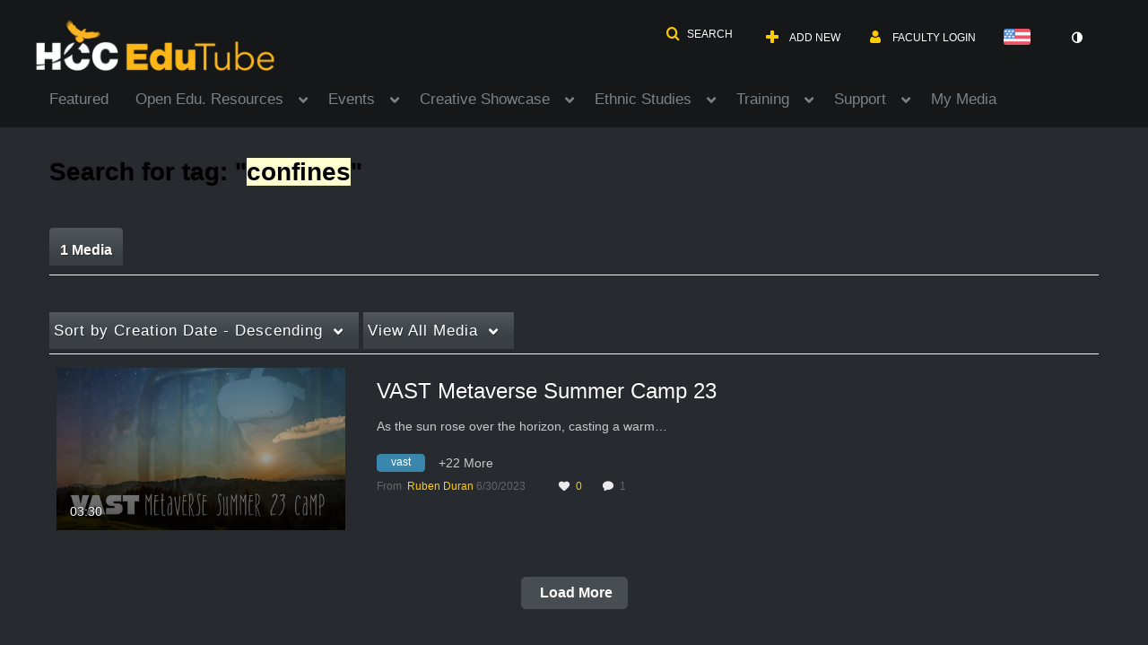

--- FILE ---
content_type: text/plain;charset=UTF-8
request_url: https://edutube.hccs.edu/user/get-details?format=ajax&_=1769015356599
body_size: 555
content:
{"content":[{"target":"#userMobileMenuDisplayName, #userMenuDisplayName","action":"replace","content":"Faculty Login"}],"script":"$(\"body\").trigger(\"userDetailsPopulated\");;document.querySelector(\"meta[name=xsrf-ajax-nonce]\").setAttribute(\"content\", \"[base64]\");;if (typeof KApps != \"undefined\" && typeof KApps.Accessibility != \"undefined\") {KApps.Accessibility.applySelectedMode();}"}